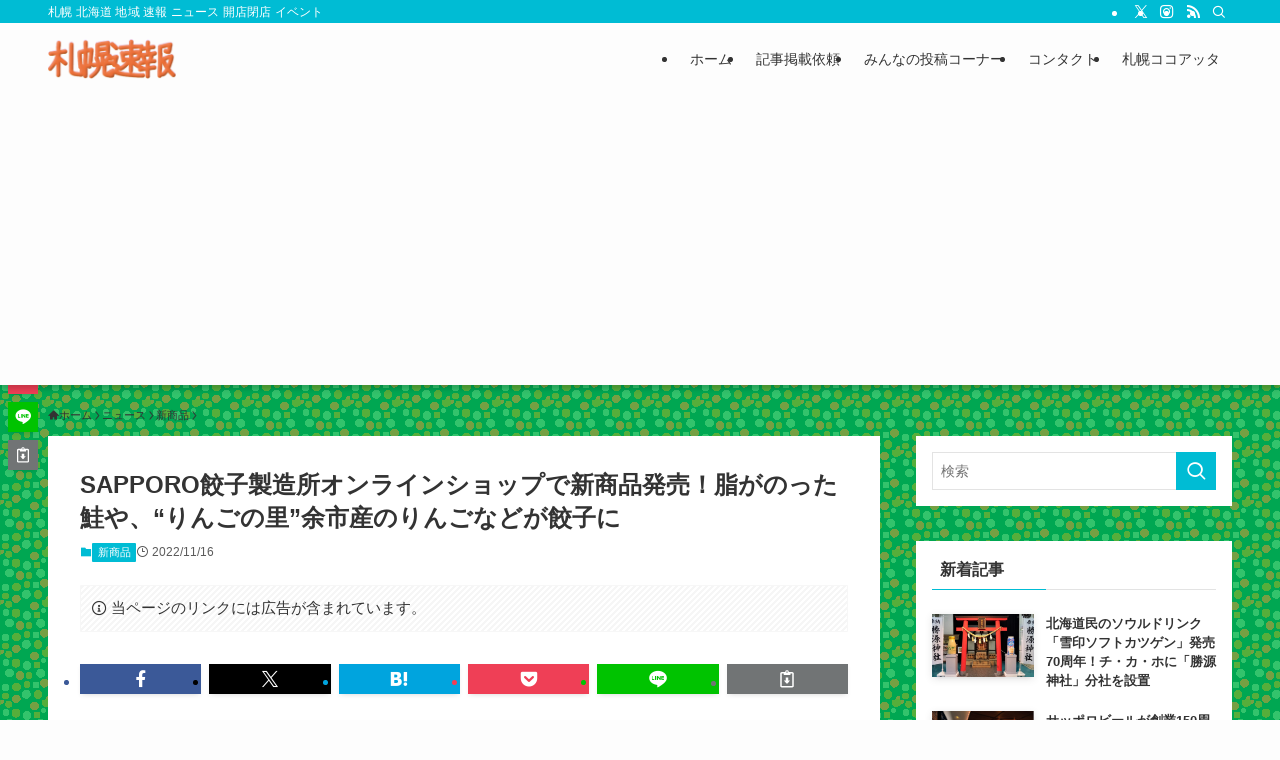

--- FILE ---
content_type: text/html; charset=utf-8
request_url: https://www.google.com/recaptcha/api2/anchor?ar=1&k=6LerBNsqAAAAAE9rfQ58adl8j8yL6F7ljlpXAgZI&co=aHR0cHM6Ly9zYXBwb3JvLXNva3Voby5jb206NDQz&hl=en&v=PoyoqOPhxBO7pBk68S4YbpHZ&size=invisible&anchor-ms=20000&execute-ms=30000&cb=bn3zmuvx4mtx
body_size: 48841
content:
<!DOCTYPE HTML><html dir="ltr" lang="en"><head><meta http-equiv="Content-Type" content="text/html; charset=UTF-8">
<meta http-equiv="X-UA-Compatible" content="IE=edge">
<title>reCAPTCHA</title>
<style type="text/css">
/* cyrillic-ext */
@font-face {
  font-family: 'Roboto';
  font-style: normal;
  font-weight: 400;
  font-stretch: 100%;
  src: url(//fonts.gstatic.com/s/roboto/v48/KFO7CnqEu92Fr1ME7kSn66aGLdTylUAMa3GUBHMdazTgWw.woff2) format('woff2');
  unicode-range: U+0460-052F, U+1C80-1C8A, U+20B4, U+2DE0-2DFF, U+A640-A69F, U+FE2E-FE2F;
}
/* cyrillic */
@font-face {
  font-family: 'Roboto';
  font-style: normal;
  font-weight: 400;
  font-stretch: 100%;
  src: url(//fonts.gstatic.com/s/roboto/v48/KFO7CnqEu92Fr1ME7kSn66aGLdTylUAMa3iUBHMdazTgWw.woff2) format('woff2');
  unicode-range: U+0301, U+0400-045F, U+0490-0491, U+04B0-04B1, U+2116;
}
/* greek-ext */
@font-face {
  font-family: 'Roboto';
  font-style: normal;
  font-weight: 400;
  font-stretch: 100%;
  src: url(//fonts.gstatic.com/s/roboto/v48/KFO7CnqEu92Fr1ME7kSn66aGLdTylUAMa3CUBHMdazTgWw.woff2) format('woff2');
  unicode-range: U+1F00-1FFF;
}
/* greek */
@font-face {
  font-family: 'Roboto';
  font-style: normal;
  font-weight: 400;
  font-stretch: 100%;
  src: url(//fonts.gstatic.com/s/roboto/v48/KFO7CnqEu92Fr1ME7kSn66aGLdTylUAMa3-UBHMdazTgWw.woff2) format('woff2');
  unicode-range: U+0370-0377, U+037A-037F, U+0384-038A, U+038C, U+038E-03A1, U+03A3-03FF;
}
/* math */
@font-face {
  font-family: 'Roboto';
  font-style: normal;
  font-weight: 400;
  font-stretch: 100%;
  src: url(//fonts.gstatic.com/s/roboto/v48/KFO7CnqEu92Fr1ME7kSn66aGLdTylUAMawCUBHMdazTgWw.woff2) format('woff2');
  unicode-range: U+0302-0303, U+0305, U+0307-0308, U+0310, U+0312, U+0315, U+031A, U+0326-0327, U+032C, U+032F-0330, U+0332-0333, U+0338, U+033A, U+0346, U+034D, U+0391-03A1, U+03A3-03A9, U+03B1-03C9, U+03D1, U+03D5-03D6, U+03F0-03F1, U+03F4-03F5, U+2016-2017, U+2034-2038, U+203C, U+2040, U+2043, U+2047, U+2050, U+2057, U+205F, U+2070-2071, U+2074-208E, U+2090-209C, U+20D0-20DC, U+20E1, U+20E5-20EF, U+2100-2112, U+2114-2115, U+2117-2121, U+2123-214F, U+2190, U+2192, U+2194-21AE, U+21B0-21E5, U+21F1-21F2, U+21F4-2211, U+2213-2214, U+2216-22FF, U+2308-230B, U+2310, U+2319, U+231C-2321, U+2336-237A, U+237C, U+2395, U+239B-23B7, U+23D0, U+23DC-23E1, U+2474-2475, U+25AF, U+25B3, U+25B7, U+25BD, U+25C1, U+25CA, U+25CC, U+25FB, U+266D-266F, U+27C0-27FF, U+2900-2AFF, U+2B0E-2B11, U+2B30-2B4C, U+2BFE, U+3030, U+FF5B, U+FF5D, U+1D400-1D7FF, U+1EE00-1EEFF;
}
/* symbols */
@font-face {
  font-family: 'Roboto';
  font-style: normal;
  font-weight: 400;
  font-stretch: 100%;
  src: url(//fonts.gstatic.com/s/roboto/v48/KFO7CnqEu92Fr1ME7kSn66aGLdTylUAMaxKUBHMdazTgWw.woff2) format('woff2');
  unicode-range: U+0001-000C, U+000E-001F, U+007F-009F, U+20DD-20E0, U+20E2-20E4, U+2150-218F, U+2190, U+2192, U+2194-2199, U+21AF, U+21E6-21F0, U+21F3, U+2218-2219, U+2299, U+22C4-22C6, U+2300-243F, U+2440-244A, U+2460-24FF, U+25A0-27BF, U+2800-28FF, U+2921-2922, U+2981, U+29BF, U+29EB, U+2B00-2BFF, U+4DC0-4DFF, U+FFF9-FFFB, U+10140-1018E, U+10190-1019C, U+101A0, U+101D0-101FD, U+102E0-102FB, U+10E60-10E7E, U+1D2C0-1D2D3, U+1D2E0-1D37F, U+1F000-1F0FF, U+1F100-1F1AD, U+1F1E6-1F1FF, U+1F30D-1F30F, U+1F315, U+1F31C, U+1F31E, U+1F320-1F32C, U+1F336, U+1F378, U+1F37D, U+1F382, U+1F393-1F39F, U+1F3A7-1F3A8, U+1F3AC-1F3AF, U+1F3C2, U+1F3C4-1F3C6, U+1F3CA-1F3CE, U+1F3D4-1F3E0, U+1F3ED, U+1F3F1-1F3F3, U+1F3F5-1F3F7, U+1F408, U+1F415, U+1F41F, U+1F426, U+1F43F, U+1F441-1F442, U+1F444, U+1F446-1F449, U+1F44C-1F44E, U+1F453, U+1F46A, U+1F47D, U+1F4A3, U+1F4B0, U+1F4B3, U+1F4B9, U+1F4BB, U+1F4BF, U+1F4C8-1F4CB, U+1F4D6, U+1F4DA, U+1F4DF, U+1F4E3-1F4E6, U+1F4EA-1F4ED, U+1F4F7, U+1F4F9-1F4FB, U+1F4FD-1F4FE, U+1F503, U+1F507-1F50B, U+1F50D, U+1F512-1F513, U+1F53E-1F54A, U+1F54F-1F5FA, U+1F610, U+1F650-1F67F, U+1F687, U+1F68D, U+1F691, U+1F694, U+1F698, U+1F6AD, U+1F6B2, U+1F6B9-1F6BA, U+1F6BC, U+1F6C6-1F6CF, U+1F6D3-1F6D7, U+1F6E0-1F6EA, U+1F6F0-1F6F3, U+1F6F7-1F6FC, U+1F700-1F7FF, U+1F800-1F80B, U+1F810-1F847, U+1F850-1F859, U+1F860-1F887, U+1F890-1F8AD, U+1F8B0-1F8BB, U+1F8C0-1F8C1, U+1F900-1F90B, U+1F93B, U+1F946, U+1F984, U+1F996, U+1F9E9, U+1FA00-1FA6F, U+1FA70-1FA7C, U+1FA80-1FA89, U+1FA8F-1FAC6, U+1FACE-1FADC, U+1FADF-1FAE9, U+1FAF0-1FAF8, U+1FB00-1FBFF;
}
/* vietnamese */
@font-face {
  font-family: 'Roboto';
  font-style: normal;
  font-weight: 400;
  font-stretch: 100%;
  src: url(//fonts.gstatic.com/s/roboto/v48/KFO7CnqEu92Fr1ME7kSn66aGLdTylUAMa3OUBHMdazTgWw.woff2) format('woff2');
  unicode-range: U+0102-0103, U+0110-0111, U+0128-0129, U+0168-0169, U+01A0-01A1, U+01AF-01B0, U+0300-0301, U+0303-0304, U+0308-0309, U+0323, U+0329, U+1EA0-1EF9, U+20AB;
}
/* latin-ext */
@font-face {
  font-family: 'Roboto';
  font-style: normal;
  font-weight: 400;
  font-stretch: 100%;
  src: url(//fonts.gstatic.com/s/roboto/v48/KFO7CnqEu92Fr1ME7kSn66aGLdTylUAMa3KUBHMdazTgWw.woff2) format('woff2');
  unicode-range: U+0100-02BA, U+02BD-02C5, U+02C7-02CC, U+02CE-02D7, U+02DD-02FF, U+0304, U+0308, U+0329, U+1D00-1DBF, U+1E00-1E9F, U+1EF2-1EFF, U+2020, U+20A0-20AB, U+20AD-20C0, U+2113, U+2C60-2C7F, U+A720-A7FF;
}
/* latin */
@font-face {
  font-family: 'Roboto';
  font-style: normal;
  font-weight: 400;
  font-stretch: 100%;
  src: url(//fonts.gstatic.com/s/roboto/v48/KFO7CnqEu92Fr1ME7kSn66aGLdTylUAMa3yUBHMdazQ.woff2) format('woff2');
  unicode-range: U+0000-00FF, U+0131, U+0152-0153, U+02BB-02BC, U+02C6, U+02DA, U+02DC, U+0304, U+0308, U+0329, U+2000-206F, U+20AC, U+2122, U+2191, U+2193, U+2212, U+2215, U+FEFF, U+FFFD;
}
/* cyrillic-ext */
@font-face {
  font-family: 'Roboto';
  font-style: normal;
  font-weight: 500;
  font-stretch: 100%;
  src: url(//fonts.gstatic.com/s/roboto/v48/KFO7CnqEu92Fr1ME7kSn66aGLdTylUAMa3GUBHMdazTgWw.woff2) format('woff2');
  unicode-range: U+0460-052F, U+1C80-1C8A, U+20B4, U+2DE0-2DFF, U+A640-A69F, U+FE2E-FE2F;
}
/* cyrillic */
@font-face {
  font-family: 'Roboto';
  font-style: normal;
  font-weight: 500;
  font-stretch: 100%;
  src: url(//fonts.gstatic.com/s/roboto/v48/KFO7CnqEu92Fr1ME7kSn66aGLdTylUAMa3iUBHMdazTgWw.woff2) format('woff2');
  unicode-range: U+0301, U+0400-045F, U+0490-0491, U+04B0-04B1, U+2116;
}
/* greek-ext */
@font-face {
  font-family: 'Roboto';
  font-style: normal;
  font-weight: 500;
  font-stretch: 100%;
  src: url(//fonts.gstatic.com/s/roboto/v48/KFO7CnqEu92Fr1ME7kSn66aGLdTylUAMa3CUBHMdazTgWw.woff2) format('woff2');
  unicode-range: U+1F00-1FFF;
}
/* greek */
@font-face {
  font-family: 'Roboto';
  font-style: normal;
  font-weight: 500;
  font-stretch: 100%;
  src: url(//fonts.gstatic.com/s/roboto/v48/KFO7CnqEu92Fr1ME7kSn66aGLdTylUAMa3-UBHMdazTgWw.woff2) format('woff2');
  unicode-range: U+0370-0377, U+037A-037F, U+0384-038A, U+038C, U+038E-03A1, U+03A3-03FF;
}
/* math */
@font-face {
  font-family: 'Roboto';
  font-style: normal;
  font-weight: 500;
  font-stretch: 100%;
  src: url(//fonts.gstatic.com/s/roboto/v48/KFO7CnqEu92Fr1ME7kSn66aGLdTylUAMawCUBHMdazTgWw.woff2) format('woff2');
  unicode-range: U+0302-0303, U+0305, U+0307-0308, U+0310, U+0312, U+0315, U+031A, U+0326-0327, U+032C, U+032F-0330, U+0332-0333, U+0338, U+033A, U+0346, U+034D, U+0391-03A1, U+03A3-03A9, U+03B1-03C9, U+03D1, U+03D5-03D6, U+03F0-03F1, U+03F4-03F5, U+2016-2017, U+2034-2038, U+203C, U+2040, U+2043, U+2047, U+2050, U+2057, U+205F, U+2070-2071, U+2074-208E, U+2090-209C, U+20D0-20DC, U+20E1, U+20E5-20EF, U+2100-2112, U+2114-2115, U+2117-2121, U+2123-214F, U+2190, U+2192, U+2194-21AE, U+21B0-21E5, U+21F1-21F2, U+21F4-2211, U+2213-2214, U+2216-22FF, U+2308-230B, U+2310, U+2319, U+231C-2321, U+2336-237A, U+237C, U+2395, U+239B-23B7, U+23D0, U+23DC-23E1, U+2474-2475, U+25AF, U+25B3, U+25B7, U+25BD, U+25C1, U+25CA, U+25CC, U+25FB, U+266D-266F, U+27C0-27FF, U+2900-2AFF, U+2B0E-2B11, U+2B30-2B4C, U+2BFE, U+3030, U+FF5B, U+FF5D, U+1D400-1D7FF, U+1EE00-1EEFF;
}
/* symbols */
@font-face {
  font-family: 'Roboto';
  font-style: normal;
  font-weight: 500;
  font-stretch: 100%;
  src: url(//fonts.gstatic.com/s/roboto/v48/KFO7CnqEu92Fr1ME7kSn66aGLdTylUAMaxKUBHMdazTgWw.woff2) format('woff2');
  unicode-range: U+0001-000C, U+000E-001F, U+007F-009F, U+20DD-20E0, U+20E2-20E4, U+2150-218F, U+2190, U+2192, U+2194-2199, U+21AF, U+21E6-21F0, U+21F3, U+2218-2219, U+2299, U+22C4-22C6, U+2300-243F, U+2440-244A, U+2460-24FF, U+25A0-27BF, U+2800-28FF, U+2921-2922, U+2981, U+29BF, U+29EB, U+2B00-2BFF, U+4DC0-4DFF, U+FFF9-FFFB, U+10140-1018E, U+10190-1019C, U+101A0, U+101D0-101FD, U+102E0-102FB, U+10E60-10E7E, U+1D2C0-1D2D3, U+1D2E0-1D37F, U+1F000-1F0FF, U+1F100-1F1AD, U+1F1E6-1F1FF, U+1F30D-1F30F, U+1F315, U+1F31C, U+1F31E, U+1F320-1F32C, U+1F336, U+1F378, U+1F37D, U+1F382, U+1F393-1F39F, U+1F3A7-1F3A8, U+1F3AC-1F3AF, U+1F3C2, U+1F3C4-1F3C6, U+1F3CA-1F3CE, U+1F3D4-1F3E0, U+1F3ED, U+1F3F1-1F3F3, U+1F3F5-1F3F7, U+1F408, U+1F415, U+1F41F, U+1F426, U+1F43F, U+1F441-1F442, U+1F444, U+1F446-1F449, U+1F44C-1F44E, U+1F453, U+1F46A, U+1F47D, U+1F4A3, U+1F4B0, U+1F4B3, U+1F4B9, U+1F4BB, U+1F4BF, U+1F4C8-1F4CB, U+1F4D6, U+1F4DA, U+1F4DF, U+1F4E3-1F4E6, U+1F4EA-1F4ED, U+1F4F7, U+1F4F9-1F4FB, U+1F4FD-1F4FE, U+1F503, U+1F507-1F50B, U+1F50D, U+1F512-1F513, U+1F53E-1F54A, U+1F54F-1F5FA, U+1F610, U+1F650-1F67F, U+1F687, U+1F68D, U+1F691, U+1F694, U+1F698, U+1F6AD, U+1F6B2, U+1F6B9-1F6BA, U+1F6BC, U+1F6C6-1F6CF, U+1F6D3-1F6D7, U+1F6E0-1F6EA, U+1F6F0-1F6F3, U+1F6F7-1F6FC, U+1F700-1F7FF, U+1F800-1F80B, U+1F810-1F847, U+1F850-1F859, U+1F860-1F887, U+1F890-1F8AD, U+1F8B0-1F8BB, U+1F8C0-1F8C1, U+1F900-1F90B, U+1F93B, U+1F946, U+1F984, U+1F996, U+1F9E9, U+1FA00-1FA6F, U+1FA70-1FA7C, U+1FA80-1FA89, U+1FA8F-1FAC6, U+1FACE-1FADC, U+1FADF-1FAE9, U+1FAF0-1FAF8, U+1FB00-1FBFF;
}
/* vietnamese */
@font-face {
  font-family: 'Roboto';
  font-style: normal;
  font-weight: 500;
  font-stretch: 100%;
  src: url(//fonts.gstatic.com/s/roboto/v48/KFO7CnqEu92Fr1ME7kSn66aGLdTylUAMa3OUBHMdazTgWw.woff2) format('woff2');
  unicode-range: U+0102-0103, U+0110-0111, U+0128-0129, U+0168-0169, U+01A0-01A1, U+01AF-01B0, U+0300-0301, U+0303-0304, U+0308-0309, U+0323, U+0329, U+1EA0-1EF9, U+20AB;
}
/* latin-ext */
@font-face {
  font-family: 'Roboto';
  font-style: normal;
  font-weight: 500;
  font-stretch: 100%;
  src: url(//fonts.gstatic.com/s/roboto/v48/KFO7CnqEu92Fr1ME7kSn66aGLdTylUAMa3KUBHMdazTgWw.woff2) format('woff2');
  unicode-range: U+0100-02BA, U+02BD-02C5, U+02C7-02CC, U+02CE-02D7, U+02DD-02FF, U+0304, U+0308, U+0329, U+1D00-1DBF, U+1E00-1E9F, U+1EF2-1EFF, U+2020, U+20A0-20AB, U+20AD-20C0, U+2113, U+2C60-2C7F, U+A720-A7FF;
}
/* latin */
@font-face {
  font-family: 'Roboto';
  font-style: normal;
  font-weight: 500;
  font-stretch: 100%;
  src: url(//fonts.gstatic.com/s/roboto/v48/KFO7CnqEu92Fr1ME7kSn66aGLdTylUAMa3yUBHMdazQ.woff2) format('woff2');
  unicode-range: U+0000-00FF, U+0131, U+0152-0153, U+02BB-02BC, U+02C6, U+02DA, U+02DC, U+0304, U+0308, U+0329, U+2000-206F, U+20AC, U+2122, U+2191, U+2193, U+2212, U+2215, U+FEFF, U+FFFD;
}
/* cyrillic-ext */
@font-face {
  font-family: 'Roboto';
  font-style: normal;
  font-weight: 900;
  font-stretch: 100%;
  src: url(//fonts.gstatic.com/s/roboto/v48/KFO7CnqEu92Fr1ME7kSn66aGLdTylUAMa3GUBHMdazTgWw.woff2) format('woff2');
  unicode-range: U+0460-052F, U+1C80-1C8A, U+20B4, U+2DE0-2DFF, U+A640-A69F, U+FE2E-FE2F;
}
/* cyrillic */
@font-face {
  font-family: 'Roboto';
  font-style: normal;
  font-weight: 900;
  font-stretch: 100%;
  src: url(//fonts.gstatic.com/s/roboto/v48/KFO7CnqEu92Fr1ME7kSn66aGLdTylUAMa3iUBHMdazTgWw.woff2) format('woff2');
  unicode-range: U+0301, U+0400-045F, U+0490-0491, U+04B0-04B1, U+2116;
}
/* greek-ext */
@font-face {
  font-family: 'Roboto';
  font-style: normal;
  font-weight: 900;
  font-stretch: 100%;
  src: url(//fonts.gstatic.com/s/roboto/v48/KFO7CnqEu92Fr1ME7kSn66aGLdTylUAMa3CUBHMdazTgWw.woff2) format('woff2');
  unicode-range: U+1F00-1FFF;
}
/* greek */
@font-face {
  font-family: 'Roboto';
  font-style: normal;
  font-weight: 900;
  font-stretch: 100%;
  src: url(//fonts.gstatic.com/s/roboto/v48/KFO7CnqEu92Fr1ME7kSn66aGLdTylUAMa3-UBHMdazTgWw.woff2) format('woff2');
  unicode-range: U+0370-0377, U+037A-037F, U+0384-038A, U+038C, U+038E-03A1, U+03A3-03FF;
}
/* math */
@font-face {
  font-family: 'Roboto';
  font-style: normal;
  font-weight: 900;
  font-stretch: 100%;
  src: url(//fonts.gstatic.com/s/roboto/v48/KFO7CnqEu92Fr1ME7kSn66aGLdTylUAMawCUBHMdazTgWw.woff2) format('woff2');
  unicode-range: U+0302-0303, U+0305, U+0307-0308, U+0310, U+0312, U+0315, U+031A, U+0326-0327, U+032C, U+032F-0330, U+0332-0333, U+0338, U+033A, U+0346, U+034D, U+0391-03A1, U+03A3-03A9, U+03B1-03C9, U+03D1, U+03D5-03D6, U+03F0-03F1, U+03F4-03F5, U+2016-2017, U+2034-2038, U+203C, U+2040, U+2043, U+2047, U+2050, U+2057, U+205F, U+2070-2071, U+2074-208E, U+2090-209C, U+20D0-20DC, U+20E1, U+20E5-20EF, U+2100-2112, U+2114-2115, U+2117-2121, U+2123-214F, U+2190, U+2192, U+2194-21AE, U+21B0-21E5, U+21F1-21F2, U+21F4-2211, U+2213-2214, U+2216-22FF, U+2308-230B, U+2310, U+2319, U+231C-2321, U+2336-237A, U+237C, U+2395, U+239B-23B7, U+23D0, U+23DC-23E1, U+2474-2475, U+25AF, U+25B3, U+25B7, U+25BD, U+25C1, U+25CA, U+25CC, U+25FB, U+266D-266F, U+27C0-27FF, U+2900-2AFF, U+2B0E-2B11, U+2B30-2B4C, U+2BFE, U+3030, U+FF5B, U+FF5D, U+1D400-1D7FF, U+1EE00-1EEFF;
}
/* symbols */
@font-face {
  font-family: 'Roboto';
  font-style: normal;
  font-weight: 900;
  font-stretch: 100%;
  src: url(//fonts.gstatic.com/s/roboto/v48/KFO7CnqEu92Fr1ME7kSn66aGLdTylUAMaxKUBHMdazTgWw.woff2) format('woff2');
  unicode-range: U+0001-000C, U+000E-001F, U+007F-009F, U+20DD-20E0, U+20E2-20E4, U+2150-218F, U+2190, U+2192, U+2194-2199, U+21AF, U+21E6-21F0, U+21F3, U+2218-2219, U+2299, U+22C4-22C6, U+2300-243F, U+2440-244A, U+2460-24FF, U+25A0-27BF, U+2800-28FF, U+2921-2922, U+2981, U+29BF, U+29EB, U+2B00-2BFF, U+4DC0-4DFF, U+FFF9-FFFB, U+10140-1018E, U+10190-1019C, U+101A0, U+101D0-101FD, U+102E0-102FB, U+10E60-10E7E, U+1D2C0-1D2D3, U+1D2E0-1D37F, U+1F000-1F0FF, U+1F100-1F1AD, U+1F1E6-1F1FF, U+1F30D-1F30F, U+1F315, U+1F31C, U+1F31E, U+1F320-1F32C, U+1F336, U+1F378, U+1F37D, U+1F382, U+1F393-1F39F, U+1F3A7-1F3A8, U+1F3AC-1F3AF, U+1F3C2, U+1F3C4-1F3C6, U+1F3CA-1F3CE, U+1F3D4-1F3E0, U+1F3ED, U+1F3F1-1F3F3, U+1F3F5-1F3F7, U+1F408, U+1F415, U+1F41F, U+1F426, U+1F43F, U+1F441-1F442, U+1F444, U+1F446-1F449, U+1F44C-1F44E, U+1F453, U+1F46A, U+1F47D, U+1F4A3, U+1F4B0, U+1F4B3, U+1F4B9, U+1F4BB, U+1F4BF, U+1F4C8-1F4CB, U+1F4D6, U+1F4DA, U+1F4DF, U+1F4E3-1F4E6, U+1F4EA-1F4ED, U+1F4F7, U+1F4F9-1F4FB, U+1F4FD-1F4FE, U+1F503, U+1F507-1F50B, U+1F50D, U+1F512-1F513, U+1F53E-1F54A, U+1F54F-1F5FA, U+1F610, U+1F650-1F67F, U+1F687, U+1F68D, U+1F691, U+1F694, U+1F698, U+1F6AD, U+1F6B2, U+1F6B9-1F6BA, U+1F6BC, U+1F6C6-1F6CF, U+1F6D3-1F6D7, U+1F6E0-1F6EA, U+1F6F0-1F6F3, U+1F6F7-1F6FC, U+1F700-1F7FF, U+1F800-1F80B, U+1F810-1F847, U+1F850-1F859, U+1F860-1F887, U+1F890-1F8AD, U+1F8B0-1F8BB, U+1F8C0-1F8C1, U+1F900-1F90B, U+1F93B, U+1F946, U+1F984, U+1F996, U+1F9E9, U+1FA00-1FA6F, U+1FA70-1FA7C, U+1FA80-1FA89, U+1FA8F-1FAC6, U+1FACE-1FADC, U+1FADF-1FAE9, U+1FAF0-1FAF8, U+1FB00-1FBFF;
}
/* vietnamese */
@font-face {
  font-family: 'Roboto';
  font-style: normal;
  font-weight: 900;
  font-stretch: 100%;
  src: url(//fonts.gstatic.com/s/roboto/v48/KFO7CnqEu92Fr1ME7kSn66aGLdTylUAMa3OUBHMdazTgWw.woff2) format('woff2');
  unicode-range: U+0102-0103, U+0110-0111, U+0128-0129, U+0168-0169, U+01A0-01A1, U+01AF-01B0, U+0300-0301, U+0303-0304, U+0308-0309, U+0323, U+0329, U+1EA0-1EF9, U+20AB;
}
/* latin-ext */
@font-face {
  font-family: 'Roboto';
  font-style: normal;
  font-weight: 900;
  font-stretch: 100%;
  src: url(//fonts.gstatic.com/s/roboto/v48/KFO7CnqEu92Fr1ME7kSn66aGLdTylUAMa3KUBHMdazTgWw.woff2) format('woff2');
  unicode-range: U+0100-02BA, U+02BD-02C5, U+02C7-02CC, U+02CE-02D7, U+02DD-02FF, U+0304, U+0308, U+0329, U+1D00-1DBF, U+1E00-1E9F, U+1EF2-1EFF, U+2020, U+20A0-20AB, U+20AD-20C0, U+2113, U+2C60-2C7F, U+A720-A7FF;
}
/* latin */
@font-face {
  font-family: 'Roboto';
  font-style: normal;
  font-weight: 900;
  font-stretch: 100%;
  src: url(//fonts.gstatic.com/s/roboto/v48/KFO7CnqEu92Fr1ME7kSn66aGLdTylUAMa3yUBHMdazQ.woff2) format('woff2');
  unicode-range: U+0000-00FF, U+0131, U+0152-0153, U+02BB-02BC, U+02C6, U+02DA, U+02DC, U+0304, U+0308, U+0329, U+2000-206F, U+20AC, U+2122, U+2191, U+2193, U+2212, U+2215, U+FEFF, U+FFFD;
}

</style>
<link rel="stylesheet" type="text/css" href="https://www.gstatic.com/recaptcha/releases/PoyoqOPhxBO7pBk68S4YbpHZ/styles__ltr.css">
<script nonce="89qe8mQ3b9uhkbw3W0gxrQ" type="text/javascript">window['__recaptcha_api'] = 'https://www.google.com/recaptcha/api2/';</script>
<script type="text/javascript" src="https://www.gstatic.com/recaptcha/releases/PoyoqOPhxBO7pBk68S4YbpHZ/recaptcha__en.js" nonce="89qe8mQ3b9uhkbw3W0gxrQ">
      
    </script></head>
<body><div id="rc-anchor-alert" class="rc-anchor-alert"></div>
<input type="hidden" id="recaptcha-token" value="[base64]">
<script type="text/javascript" nonce="89qe8mQ3b9uhkbw3W0gxrQ">
      recaptcha.anchor.Main.init("[\x22ainput\x22,[\x22bgdata\x22,\x22\x22,\[base64]/[base64]/[base64]/ZyhXLGgpOnEoW04sMjEsbF0sVywwKSxoKSxmYWxzZSxmYWxzZSl9Y2F0Y2goayl7RygzNTgsVyk/[base64]/[base64]/[base64]/[base64]/[base64]/[base64]/[base64]/bmV3IEJbT10oRFswXSk6dz09Mj9uZXcgQltPXShEWzBdLERbMV0pOnc9PTM/bmV3IEJbT10oRFswXSxEWzFdLERbMl0pOnc9PTQ/[base64]/[base64]/[base64]/[base64]/[base64]\\u003d\x22,\[base64]\x22,\x22wrzCk8KwwpjDuRtKw68bw6fCg8K2wqsQcMO/w7jCqivCnXjDnsKsw6VmXMKXwqgqw6bDksKUwpjCjhTCsjMtNcOQwr97SMKIH8KFVjtjbGxzw7TDu8K0QXYMS8OvwpUlw4oww748Jj53bi0AKsKOdMOHwrjDksKdwp/CjE/DpcOXKMKNH8KxE8K9w5LDicKtw6zCoT7Crwo7NXRESl/[base64]/H28/wpkaw51nWTRWeXXDknTDi8OzTCdlwpkVXAfCmnAmVMKHCcO2w7rCnCzCoMK8wpXCkcOjcsObfiXCkgxhw63DjHLDg8OEw48ywrHDpcKzMy7DrxoMwqbDsS5cfg3DosOewoccw43DqhpeLMK7w452wrvDrsKyw7vDu3IYw5fCo8K0wqJrwrRRKMO6w7/CpcKOIsOdLcKywr7CrcKcw6NHw5TCsMKHw498W8KMecOxI8Otw6rCj0/Cn8OPJBvDqE/Culg7wpzCnMKUJ8OnwoU2wqwqMmgSwo4VOMKmw5AdC1M3wpEQwrnDk0jCqsKBCmw/w5nCtzpMHcOwwq/DuMOKwqTCtFvDvsKBTBBFwqnDnV9tIsO6wrhqwpXCs8OJw5l8w4dcwrfCsUR8fCvCmcOnEBZEw4fCpMKuLzlEwq7CvFjCtB4OFSrCr3wCAwrCrUjCvCdeJUfCjsOsw4zCjwrCqEgkG8O2w7sqFcOUwoE8w4PCkMOkDBFTwpvCh1/[base64]/ckIsw4TDoEZfSMOXVVHDhh3DqncjF8O9ISLDr8OywobCknwRwpPDjwZII8OBF109UFHCmsKywrZyfSzDnMOFwqLChcKrw4AbwpXDq8Onw7DDjXPDoMKhw67DiQvCkMKrw6HDjcOeAknDi8KyCcOKwq0iWMK+D8O/[base64]/Ch8Kowpd2wpxsFl/DpsK8woohAUE6XcKNwpnDscK4AcOlEsKDwq4ID8Ovw4nDq8KQIDFfw7PChD1mYhVQw4vCusOYN8K8ay/Cq31ewq50ZVPCu8O0w7pIe2ETE8OrwoQ4UMKnB8KqwqZMw7t1ayPCsE57wr/[base64]/CuQcrw7lMWShOwqnCj1JCw73CkcKtw5YtdMKiwqfDp8KaGsOLwobDscOUwrDDhxbCpX9WbBLDscOgLUlyw7rDgcOOwrRbw4jDk8OWwozCp2BLFksDwr42wrLCmgFiw6Y/w5QUw5TDsMOzesKsa8O7wozCmMKzwqzChVRIw5jCgMO3WSo/G8KuDgHDkTbCozfCgMKhcMK/w7XDksOUa3nCnMKhw48bKcK9w53DsnHCkMKSGV3DuUvCviPDmmHDtcOAw55tw4TCiRzConQ3wp4qw557C8KJVMORw5hKwopIwqjCqWvDu0cFw4XDkgPCrH7DuRkkwq7DncKWw7J9VSvDgjzCicOow6UVw4zDkcKdwqrCmW7CnMOmwpPDhMOUw580JQ/CrVzDhg4qAWrDmm4cw5Miw7vCjFTCh2TCmMKUwrbCjQkGwr7CpcK4wr0vZMOYwpd2HWXDsmF9ZMK9w74vw7/[base64]/DqsOTOMOYwoQgw4xLaQ8nw6HCtcKhXcKww5VxwqPCkcKQdcOLfSQDwowsV8KIwrfDm03Ch8OKVMOid1fDkn9/CsOLw4cOw6fDvMO5FUlODXJBw75aw6w0N8KRw6Icwq3DoBBBwovCtnRlw5/CmDcCUsOSw5rDm8KLw4PDniZdKWHCq8OtdDx2VsKZK3nDiVvCscOzR3HCrTQveVnDt2bCscOrwrrDgMOtDjLDjyUWwo/DmSoYwrDCtsKiwq1/[base64]/eMOpOsOUYxLDjMOjKwUXJMK4w6AUw4HDs0TCmxhPw4HCr8KtwrtnCMKicibDlsORN8KBXS7CtQfDsMKJDAhVKADDmMOhfUfCu8OawoTChVTCuyLDjcKfw6owKT08UsOEaXBHw5gkw7RmVMKRw59RVHbCgcOFw5LDtsKsI8ObwokRQR/CkFzCjcKSF8OQw7DDgsO9wp/[base64]/[base64]/[base64]/[base64]/[base64]/UxkJw5oWPsOYIUHDl8OHchrCnmPDoxohQcOSw5QWwoFZwpFYwop7wo1twoECalV7wqVRw68SdULCr8KsNcKkT8KhLsKNRMO/Yn3DuygMw69PZyrCpsOjL00rS8KvfxDCo8Oad8OuwrbDu8KpYC/DjMKtLgzCg8Ktw4jCisOswpAYQMKywo08ECvChiDCr2jCqMOhHsKyLcOhX1ZFwovDkBU3wq/CqjRfdsOiw5MuLnsvwprDvMOYHsKcBTomXHfDgsKZw4ZBw7/Cn3HDknrDhRzCpmQtwpHDkMOIwqoJD8OOwrzCn8KSw4RvRsKawrPDvMKKYMKcTcObw5F/IzRAwpPDq0bDqcOvWcO/w6UMwqhxJ8O4csOGwqM9w5sPaA7DoDhzw4XCiF4Ew7oaJBzChsKQw7/[base64]/[base64]/w5Mrw5fCn8KydsKCwr3CrcO+X04zEBzDg38UD8KqwqNSf2sfIl7Doh3CrcKKw7gNbsKsw5oIOcO/w4jCksOYXcKqwrc3wrVSwpbDtG3Ckg7CisO/PsKCdcKNwqbDnH8aTWQhwq3CrMOoUsOfwo4eK8OyRTHCsMKGw6vCsCLCkMKuw5TCgcONHcOWaGYPYMKTHSgPwo9UwofDvAtYwqNIw6MbcQnDrsKiw5hHFcKDwrjCoy9CfsO3w7TCnETChTUcw44NwokWC8KIVj0SwoDDscKVHVd4w5Axw4DDhB5Ew4/CngYbeg/CuR4ge8Krw7TDmkRdJMOzXWkuNMOJMQ8Mw7PCgcKVAj7DicO2w5DDhSguwoPDocOhw4oqw7fCvcO7AsOLVA0owpXCuQ/CnkAMwoPCuj1NwpLDtcOLaXgYZ8OCBxRHVHXDpMKkZ8OawrLDh8OYc1MnwqJOAMKXXcKKCcOWAcOjFsONwoDDl8OfD3HCixQgw6LCuMKgbMKcw7Z8w5/CvMOqJSA0R8OOw5/CrcOgSxATfcO5wolyw6DDvXLCpsOZwp1Bc8KjfMO8AcKLwqnCu8K/fnlJw5ciw5Ifwp3CuFXCgcKdMcOjw6LDtj8LwrRTwrJjwpV/woXDpVjDkXfCv2xiw6HCo8OIwo/[base64]/[base64]/CsMO6OsKLwqzCvcObV8OCwpFGC8KzwpjCocOtZMO6KcOvHGnDh2cJwpRWw4rCrcKKN8KGw7bCs3RMwrnCoMKVwplDaBnCr8O4VcKOwojCiHbDqBkRw58Gw7sYw4xpP0bCkXtWw4XDs8KPT8OHOl/ClcKvwrkZw6PDvW5nwrV2GiLCp2rCkh5Cwp0Rwp5Vw6p/VljCucK/w7c8YB9idEU+UV9vNcOzfR0Hw6RRw7DCgsO4wpt7Lkhdw6c6ByB2wrbCu8OoJGrCo3xSL8KRTFtdecO+w7TDicOUwqYBDMKndFseA8KFfcOHwo0/[base64]/woDCp8OJw6bCqMOsw6kJw4TCl8KiT8OwR8OyGxfDm33CiMKrTAHCp8ONwoHDh8OqE2szO2Acw59Iwrxtw6JmwpJbJmbCpkjDih3CsG10VcO/[base64]/DjMOgw5vDh8KgwpFHaF/DqygTRsO2RMObwohRwpLCosKGLsO1w7bDumPDnzzCinPCkRTDgMKPMnnDpwktFWvCusOfwqDDpcKzwqLCkMOHwqbDrxdfbhtOworDqC5uSUcPOkZoR8OYwrXCgzoKwrfCngVLwp4JUsKsQ8OFw7TDpsKkQwfDrsOgP1A6w4rCisOrWH4dwppxLsOvwp/Dt8OBwoEZw68/w7nCocKfPcOqBTtBO8Obwr4LwqjClsKETsOVwpvDkUXDtMKfXcKnQ8KYw71pw7zDrQUnw7zDiMOxworDilPCqcK6NMOrAzJ5OSNIJQFOw5p9fsKMOcOKw7jCiMOEw7HDhy/DrcKWLkDCokDClsOGwoR2O2YCwr1Ww7Vuw7LCucOfw6HDj8K3dcKVC2saw6FRwplVwpg2w7bDj8OBazfCt8KLQl7CjyrDnh/DnsOGwpnCk8OBUcK1WsOZw4AEbMOhCcKlw6AbVVPDtG/Dv8O4w5TDuEc7G8KJwpsTVSZOWBcFwqzCkHTCjz8mb2zCtEXCicO0wpbDqMOIw6DDrFVJwp3Cl0bDq8OiwoPDhVV/wqhNLMOowpXCrHkpw4LCt8KEwoVgw4TDjXfDtQzDk27CmMOxwobDpT/DkcK8cMOWWgfDosOkX8KVJ2dKQsKmZsOHw77CksKoMcKkwqLDj8K5ecO1w6J3w67DtMKSw7FMTHrCksOaw6heYMOsV3fDkcOXKQTCsiMYdsOcNE/DmzA6LMOUGcK/bcKHG0MiRw42w6PDiUAswoYICMOFw73Cu8OXw5l4w7xpwqvCscOgNMOjw4c2WgbDl8KsOMOiwqwDw5Ynw4bDsMK1w5kVwojDr8Kkw6NhwpfDpMKywp7CgcKmw7VbDG/[base64]/w43Cn8O0RSsHLkHClXwfwqTCtMKuEzlQwopNc8OZw6jCpwbDgxEawoQqEsOKRcKqfy3CviPDiMOLw4/[base64]/CmsKyI2jDvcKlCcOZU8KMaDLCrV14woLDh3zCtnLDhxAUwo/DtsKcwrfDpk5JQMOcw5d/LQUiwp5Zw70iW8ONw6A3wqEjAlJlwrtpZcKQw5jDs8OBw4oBNMKEwq7DlcKDwrI/DCrDscKcSsKVT2vDgSEAwrbDuyPCnRNcwpLDlsKoI8KnPwnCisKFwrAaDMOrw6HDgCA4wrERPMOVbsOpw5XDs8OjHMKFwrhlDMO2GsOGHEBvwoTDgS7DrSbDlgTChTnCmH9/YkgaRglbwqvDv8KUwpVbUMKyQsKbw7bDgV7ClMKlwo8XOMKRf219w6tnw6gtKsO+CiA6w4l3OsOuQcOxQlrDn0ZyC8KyD1vDpwRCDMOeUcOBwpZhL8OldsOUbsOiw6AbTiAqZCfChHXCjGTCuXI2FAbDocOxwr/DvcOlYx3Coi7DjsO7w7LDmXfDlcOJw68iSx3Ch0dzE1LCscOWKmRow5/[base64]/Cj8K+ZxEIbjnDncOswqlAVDAqw7ETwqXDmMKrfcOxwrg+w5vDuUjDkMKfwp3DpcOmAMOEW8OYw7TDhMK6e8KGacKqwrHDvz3DpznCpmhSNQvCu8OYwqvDthnCvsKTwq5Dw6vCi2o9w4PDnCsgfsKnW17DshTDkX7CiR3Cu8K5wqoCX8O6OsOtMcKQYMOdwr/Cs8OIw5RYw4smw4Y9eD7DjWjDvMOUP8O6w4VXw4nDo0DCkMO2LGhqPMOoKsOoPFrCrcODLh8CNMOiw4RQFRbDs1ZWwoE7dcKrCncGw4PDm2/[base64]/ChcK3CsOnwpvDo3HDjxfCgcOiwrcqVh1iw6sXNMKhAMOdw57Di2U0YMKpwppKa8K7wpbDoBXDo0XChEMfcMOww5Zowr5Ywrl5IXLCnMOVfGgELsKZU0ApwpYNGinCjMKiwq0GZsODwoExw5/DucKtw6Adw67CqyTCg8Klw6Bww7LDs8OPwrBswqB8WMKcNMOEHBBEw6DDjMKnw5/DhWjDsCY1wpzDqm8WDsO6OR0sw40mw4JMMQrCuTR8w48BwrXCgsKzw4XDhV1AFcKKw53CmsKfL8OMO8Oaw5A2wp3Dv8Ovd8OrPsO0McKLLSbCnzgQw5vDtsKHw5DDvRDDmcOTw5ppMlLDp05/w7laYVnCnRXDmsO4XkZpVsKIBMKfwpDDqltCw7LCmQXDtyzDh8Oywq8HXXzCu8KbQhBLwqoZwr4Sw4/CmsKJdgZlwrTCgsOsw7JYZW/[base64]/DrnHDn8KlQg7DtR9tw4QTG8Kiwr/DtcOfCsKcwo/CmcK+HVXCoXrCuD/[base64]/fsKBw5Z7f13ClMKOacK0FMOwBMKNXXJrbBzDmUjDjMOuRcKJW8Ocw5DCuy/Cs8KIeRUYKGrCrMKhcS4AJ2YwYMKQwoPDvS7CsGvDvTtvw5R5wpXDqDvCpg9QYcO3w77Dk1XDnsKfbm/[base64]/JVFNQlrDp1Y5wpPDjyImL8OoRMKOw4rDgcOZwpPDmsKZwpEbUMODwpvDpMK9csK/w4QGVMKbw4DCj8OKTsKzMA3Dkz/DosOtw5RuK1oyW8KQw5/Ct8K3w69Pw51xw4p3w6tVwokFwp52B8KlFmk+wrfCo8OdwovCucKAbR82wrPCq8ORw75iDA/[base64]/CtxZ+IRnCk8KQATpDwqfChWvDn8OXXsKREVRFesOna8Knw4/ColfCgMKQMMOTwrnCpsKDw7FBPVTCiMKTw7FNw6XDrcODNsOedsOJwrbDmcOcw44GeMO2PMK5T8OIw78Ew5dvGUBZYUrDlMKJDBzDhcOyw7A+w6nDpsOdFEfConQuwpvCsA4UCmI5csK7VsKTb1diw5rCtWF3w5jDnTcDDcOOMAPDtcK5wrsEwooIwo4Jw6HCsMK/wo/DnR/[base64]/Cog/Cq0nDrBdBDcK6IcKAwpzDjnnCmDhbWQ3DpicWwrBgw4xnw4/[base64]/Dm8K0ZsOcLcOlUx7ChsKaw6jDtsO4w79BwogYBiLCoQrDjh1lwqnDuEk7EUbDmHFaDDoew4nDt8Kxw4N7w77ChsO2LsKBFMOjJsKEMBMLwqbDjmbCghXDhVnDslzCisKVGMOgZEcjL0dsNsO6w4Mcw5V0ZsO6wo/CrXN+IgEQwqDCjhUwJyrCrTVmwqLCvTFZFcKCX8OuwqzDqmQQwrY1w4/ChcKJwrPCojsywp9+w4dawrXDjzFnw40wJyMgwrY0GcOKw6bDtkQiw6UnFsOewo/ChMKywobCuGEjUXkTEAjCgcK8XWPDtAR8UsO/JcO0wrozw5nDt8KpBFk+fsK9eMOGZ8Oow5IKwpfDmsO5esKVFcOmw7FGXTxMw7UAwqRMVT8QEn/CkcK4LWzDpcKkwo/[base64]/[base64]/XHlEwobCsnDCpsO0O3LCv8KDwr8yw4rCnwDDhjsww4wVHMKkwroiwqMVLmHCssKKw7M2wqHCqCfCmEdpGV7CtsOlKQUkwroqwql/QjrDmyPDu8KXw64kw4bDpUYhw4U5wp4HFmPCgcKiwrA/wp9HwoIEwoxHw45Mw6gpaCEqworCpAPDtsOcwpvDoEd8K8Kow4nDg8KxO1AwPTbCicOZSnDDusO5RsO3wq/[base64]/[base64]/DtsKHbSEPN8OcOMOFTGbDu8KLFXNew5c4GMKNb8KvH2VaMsO7w63DsV5twpcewr3CgFvCng3CsxIjSVPCp8OiwpHCqMKlaGrCuMOZQQ1zP1gmw7PCocO0YcKJEz/Cr8OmPSFcQH8swroPdcKVwrbCp8Oxwr1gd8O4NkMswrfCpH96a8K1wqnCpWYmTylxw7bDiMKBecOAw5zCgiBxM8KZQm3DjVfCg2MHw7UILcO4DcOqw6TDozHDgAZETsOdwpI6d8Odw5/[base64]/Dv8Kaw7IDEcKvw7zCtMOHC8K0w5rCh8KUwpXCq2M2OMKcwqJ/w7dDYcKIwofCnsK4IiLCgMKVbyLCmMK0AT7CmsOiwqjCr3bDmSLCrsOIwqZ5w63CgMKwB3TDjnDCn0zDh8ORwo3DsA7DskEjw4wYHsOUccO8w7jDuxnDujzDniPCkD9bHUENwqZCwpzCgAcyH8OyL8OcwpRofTAswok6dmTDr37DoMOLw4bDi8Kdw64kw55xwpB/LcOYwqQLw7DDsMKlw7Zdw7LCncK7acO6b8OPK8OGFjkPwpwYwqZ5HMO5wqsqWA/[base64]/DncOTacOva8O6w5fCu8K9IGcDwp7CscKHJMKZYcO6wr3CgsOCw6VvTW4PcMOtUwZwOFw2w6vCqcKQTmBBc1cQC8KiwpQKw4lhw4sxwr4Ew77CtEMvKsOKw6YIY8O+wonDgBc1w4HClFPCscKJWUvCvMO2Qxcew6prw5R/w48bdMKzfcO/BF/Cr8K7IMKRX3A+WMOtwosow4JCEcOUZmBpwrrCkHYOHMKzNWXDpULDu8Kzw47Ck2VjW8KaGMK6fyLDr8O3GXzClcOEV03Cr8KdWEjDlMKkAznCqxXDvy/CvjPDsVPDrxcDwpHCnsOERcKdw5Q9wpBjwrrCrsKlFH5LBTRAwpDCjsKrwosgwozCmD/[base64]/[base64]/OsO0PRZYTcOnEcKZTFM4PDHDosOGw7FIe8Oqb3wXFHJVw6LDs8OuVlbDhirDtHHDviXCvcK2wqQ6McOcwq7ClDrDg8OkTgTDpA8USSxOS8KqNsKZWT7DvHdZw6wbKiTDvcK5w67Cg8O9AwYmw5fCtW9pTDXCgMKwwrHCo8Oiw7HDrsKzw5PDp8OqwpUNZU/Ct8K3OyYkF8OAwpMLw7PDncKKw7rCvmDCl8KpwqrCv8Ocw48qS8OeIW3CjMO0YMOoEsKFw5DDlQUWwpYQwrJzdsKdCAvDhMOMw4nClkbDiMOywrrCn8O2ajAlw4nCvMKbwq3DvmFHwrpkc8KSw4ArCcO9wrNcwphzWHhkXV/DrT1dRH9tw6N8wpPDpsKrwofDulJPw5FtwrEJGnMOwpPClsOZQ8OTUcKcXMKCUGAywqR2wo3DnnTDtQHCg2UiCcKdwqBRK8OtwrVSwoLDnU3Djk8swqLDu8K2w77CosORAcOPwrPDkMKZwpVoJcKQTi0ww6/CjsOLwq3CvEkTQhcbHsKrBVHCkcKRbA3DlcKuw6/DusOmwpvCvsO6ScOsw5bDncOnScKXA8KNwpEgLUvChW9rN8KWw5rCk8Ote8OcVMKnwr8UIR7CkDzDvm5bZBMsfwpjYkUPwo1Ew6Y0wqPDl8KyJ8ODwovDjFp8QGgLGcKHQCHDjMKvw6bDlMOjbmHCoMO1M1/ClcKIXW/DlydCwrzCh0suwqrDlTxvHjfDtMKnbHQYNB9kwr/Duxx3BDBjwphMM8OFwooKScOywpYcw4R7aMOEwo/[base64]/Di07CqMKeAgY/w7XDjinCssKoRsOXbMKxNgvCrnRvbMK2bsOyW03DuMOLwpI0CCXCrWEGZcKIw7bDssKZEcOuKsOsK8KDw7DCoFfCoy/DvsKsRcK0woxkwr3DmB5/UEXDrRLDunJaUEhNw5zCn1fCg8OkMj/ChcKlY8OGUcKjan7CgMKlwrjDh8O2DTvCjHnDsWhLw77Ck8KRw7rCvMKfwqA2YQnCp8KawpRNN8KIw4/CkRbDhsOEwrDDjkVSVcKLw5MHDcO7wr3CrEMqSxXDthUcw6nDqMOKwo8Jf2/CkgdHw5HChV8/f07DmG9ETcOMwoM4LcKHaXdrw6/CjcO1w7vDg8O8wqTDu3bDkcOnwo7CvnTCiMOhw6vCiMKbw694GGTDjsORw5TClsOffR9nIjXDjMKew48wTsK3IsOcw6cWScKBw4E6wp7CnMO4w4zDosOCwpnCm2XDvCPCsH3Du8O4VMKRaMOHXMOIwrrDocOkL33Ck2Nnwoskwpcdw6vCnsKZw7hawr7CqigucXQ/[base64]/[base64]/wpxrwrMJGMOCwopqbMKNw5nDgxDCgkoTJsKcwqXCgzxKw4fCgn14w6tpw4kqw7QFEFLDtznCsFvDvcOjOsOyVcKew6PCjMKjwp1rwofDssK0GMKKw6NTw7cPRD1RCiIWwqfDmcKqBA/[base64]/DocKRFsKKw7nDoMOzwpUew5Mlw7Iqw50/woDDhU9Qw77Dh8OcTztSw4dswoVNw6UMw6AMKMKlwr7CmwRQA8K2LsOzw63Dr8KSHy/ChUjCncO6I8KpQHTCgsK9wrjDlMOWbHjDlX1Jwrwxw5LDhQcWw41vdj/DmcOcMcOUwrjDlDFyw7h4BwvCiDTCoQMuFMOFABnDuTjDjHjDt8KgQsKlf3XDpsOEHzwlesKUKUnCqcKEaMOJbMO/wolNaBrDjMKEAMOWCMK4woHDn8K3wrXDskbCmFolHMOsXmPDu8KBw7MEwojDsMKzwqfCuwgSw6UdwrjCikDDhSl3ACxOMcO6w57Dv8ORLMKjQsO0ZMO+azheUxZHXsK9wqlNSiLDpsKOw7bDpWMpw7XDsV8XGcKxZQHDlsKCw6rDvcOjUCJkEcKJLiXCtw9rw6/[base64]/[base64]/DvMKrwqXCsRvDnsKibsOCKcKESBHCs8KywpnDjcOmw4HCs8KnE1HDtgtJw4J3S8KxJ8OGZz3CmgwIeRoHw7bCrxQYETw8eMKMHMKqwp4VwqQySMKMNh7DkWTDjsOARxbDuE1vP8KBw4XCj3bDmMO8w4FBcTXCsMOAwrzCrnYYw7DDl2TDvsOlwo/[base64]/[base64]/CtMKrL8KUwpDCpSARJ8Ouw4zCs8KfwoXCjRjDlMOrTXVWfsOMSMK/XD42XcOhJw/CrcKYDQs/w6YBeGl3woHChsOtw4rDh8OqehwawpYKwrA+w7rDnQ4IwoMcwpfCjMOOFMKtw6rDl1DCt8KwYkAYIMOUwozCi3pFVx/ChCLDkX5jw4rDgcKXRk/[base64]/DkcKAEkllwodcElJOw7TCmQpNw4tww6kuccKRYlwFwpZVDsObw7dXDcKkwoPDi8KAwosaw7zChMOIWMK/w5fDu8OXGMO1TcKVw6kywrLDrwRhPnnCmxQ8OxvDpcKewpPDuMO2wobCnMOaw5rColRCw4TDhsKJw6LDvzFLHsOXeSoOVjXDmxLDuGzCh8KIfMOWTQoWKcOhw4lOaMKCC8OJw6wWX8KzwpDDrcOjwog/X34OV14Awp/DoSIFLcKGU3XDr8O9QHDDoz/CnsOjw5h/wqTDicOHwoRfRMKMw6dawpvCmTrDtcOrwqg/T8O9TyTDhcOFbgtnwo1rYTDDkMKFwqrCj8OhwpIoKcKWMQ92w6EhwrUzw6vDikktCMOUw6vDksOww6DChsK1wo/DtC8Wwr7Cr8Ouw7c8IcKrwoVzw7PDrmTDncKSwoPCqXQhw5JSwq/CjQ7CscKkwq1kZ8KgwrbDucO5bh7ChwVhwonCsG5RV8ONwoxcaFzDk8KVWHHDqcOdfMKZP8OwMMKIJVzChcOtwqLCkcKUw5LDuCZLw6Q7w4tLwrRIR8O1wp10AU3DmsKGbyfCm0ADJxpnRwnDvcKNw6bCv8O5wrDCjk/DmxU+NDHCiH4kOMK9w7vDuMO/wr3DqMO0XcOQQhnDn8K8w6AUw4lkFcOwVMOAR8K6wrpGMBxKbcKiQMOtwqXCqVpLIm7Dt8OyPV5MAcK2WcO1VQ9bGsK1wqcVw4tzDw3Crk4NwqjDkTRVOB57w7TDssKDwpwTLHbDmMOlw60VCxFZw4kjw6dSHcKwRyLChcOXwq/CmSkNC8KIwo8AwpU7WMOOJsOCwphNPEMXMcKSwp/[base64]/[base64]/CmsOUw6IaXn7Cs19kBWBiw414IsKHw5V9wqBqwqfDhsK3KMOtWjzCvlTDoV7CrsOVYkIvwo7CqsOKdk3DvVhBwqvCt8Kmw6bDo1kLwr5kA2vClcOKwplcwrgswoUmwqrChDTDuMOeVSbDmm1QFCjDrMOyw7bChMK9SVRiw7/DmsOwwr1rw6ocw5IGMTrDvG7DqcKPwrrDrcK/w7Y0w73CrETCpS1ow7jCmMKrUE97w70Fw6bCiUAIeMObccO4V8ODfcOtwrjDtnjCs8Osw7vDlnQTKsK5P8OHACnDujFzIcKydsKzwp3DrEICHA3DpsK2wo/DqcKUwoMMBS3DgFrDmk5ZOQhkwoJ2H8OTw6/DvcKbwrvCnsOAw7nCmsK8KcK6wrAIIMKFKBI+a17Cu8OHw7wYwoEgwo0Zb8OywqbDkBBawoYafGl5wqlBwp9sPcKHKsOuw53Cj8KSw5FVw7jCuMOewp/DnMO7Qg7DkgPDshAefBQnBFvCncO7cMKCVsOYCsOuG8K/fMO/AcOQwo3DrA12FcKGUm1cw6DCtBjCi8Kpwr7Cvz/DvQ4nw4xhwpPCuUkdwqfCtMK/w6nDt0rDt0/DnTrCsF4cw7XCvEosNcK3egrDicOkG8Oaw7HCjDwJVcK4GE/Cq33DoRI4w49ew5/CoSPCh33DsFXDn0t+SMK3I8KFJMOCYnzDlcOHwo5Dw5/Di8OTwrrClMOLwr/Cm8OBwqfDuMO2w6YTXnJ0RFHCiMKLGEspwoIiw4YMwp/CuTvCusO6PlvCjw7Dh3HCjHZrShHDlUh/[base64]/w4rDqMOiw57DlVs5E8Kbw5ELw4vChMODf8O8FiXCkRzCnFHCqTMHw5New7jDlgpZR8OHaMKrUsKxw7RVIyRIIkPDmMOuQ28OwoLCnkPCnDLCucOra8O3w5o8woJlwqsrw53Ciz7DmFl0ZD1oe3zCpzrDlTPDnydPMcOOwq5xw4nDsHrCqcKSw7/Dj8K6Zg7CjMKHwrxiwoTCkcKlwr0tScKVQsOQwqrCu8K0wr4nw5sTBMKZwr7CnsOwKcK3w5NqKcKQwpVCRxvDiRjDtMOIYsOZcMOUwpTDthkAesOcQMOxwq9Cw7xMw6dlw51nasOpW3TCkH05w5o8Nnx4TmHCsMKDwpQ2YcOAw6zDi8OSw5ZVdRB3FsK/w41ow4RRCiQfeWvDhMKkFkXCt8OGw7wkVQbDlsKyw7DCqTbDm1rClcK8bzTDiQ8QaW3DsMOnw5rCqcK/OsKGImthw6Y+w6HDl8K1w7TDnRJCYF18XE9pw4AUw5Ahw59XBsKSwrs6wr4swpTDhcKBNsKkXSptcmPDssO/w5pIBcKjw79zRsKewoQQAcOhB8KCQcOnDcOhwpTDuyDCucK2VlEteMOdw7khwoTCuV5lWMK9wrkXZQLCgT55MRkVYgHDlsKyw5LCtXzCh8OGw5wew4MKwr8pKMOxwpQYw5kFw4XDqHBED8Kww7xew7EJwqrCsG0YNWLCk8OtCnAFwo/CvcOlw5nCmCzDs8OaCz0LBH1xwr0EwoDCuSLCgWw/w69kfS/Cn8KaSsO7WMK7wr7DtMK1wrnCnBjDuk09w7vCgMK1woVDQcKXNEjCtcOWVV7DnRNPw6tywpJwCSvCkSl6wrTDtMKQw7wXw685w7jCnAF/b8KswrIawp9AwqA2VyzCqkzCrD9Tw7nCn8K3w53Cp3o/wpxoOifDuhbDi8K5f8OxwpjDh2zCvcO2wqA2wpMGwrJBHk/CrHcIK8O9wrcpZGrDgMKVwqVgw6kJMsKxesKIYBB1woUTwrptwrFUw51Aw6NiwprDvMORTsOxQsOyw5F4G8K7BMKww68hw7jCrsKUw7/Csj3CqcOyPio1IcOpwqHCnMOpasOJwq7DikIPw54AwrUXwr/DunXDpsOLT8OwHsKYW8OCIsOJH8Klw7/CpCLCp8KVw6DClRTCsm/CniHCgRTDuMOKw5REFcOlE8KOIMKEwpFpw6BZwqsVw4hyw4ALwoQ6I3ZCCMK6woYRw4PCjRAwAHIyw6/CqGIVw6sgwocLwrrCksOqw7/CnzI6wpQfPMK0CsOHSMKgRsKCVV/CrR1JMiZzwrnCuMOLecOdMCfDgsKpA8OWw7Vxw53Cj2/CmsOtwpPClk7CvMKQwrrCj0XDuHLDlcKLw7TDv8OAJMOjT8OYw7BZMsOPw58Sw7PDssKZSsOMw5vDh1dIw7/Csg88wppFwovChwcewq/[base64]/[base64]/ClRnCk8O9w70EwrHClcKxw7fCocKqw6ouwqPCon1ow6fCpsK0w7fCm8O1w6DCqzcJwp1Qw4nDicOPwrLChmrCusOlw5hoPDMbK3jDqX5NezHDmxjDsipge8KDwqXDs2LCklRhE8KSw7hvNMKNECbCscKCwrlRMMO5HCLChMOXwoPDiMO/wqLCkCDChn5caCk0w7TDl8OoE8KNQ01aIcOKw49lwpjCnsOVwq/[base64]/[base64]/CgMKqUsK9woVLRx7DuhvCqG5rwohRHjRQw6V1w4PDjcKCWUjCrFrCv8OjdADCngPDnsO7wpVfwrbDr8OmCX3DrkYzA3zCtMOWwrrDosOnwppTS8OEVMKQwoFFOTcyT8Oawp8sw4NwHWxlKTsUW8OSwowccS0/UDLCgMOMPsO+wqHDkV7DhMKzeWfDrwDCtC98bMOOwrwUw7jCmMOFwppdw6EMw7M0UTskB11TAmnCisOlY8K3bncbEMO5wqMmG8Oywoc+TMKNAX1lwotXV8OMwojCvMOUURF4wp92w67CjQ7CusKuw4ZTZT/CvsOiw7/[base64]/FsK4BsOZAlfDtzjCosONw5fCmRgpM8O0w5vCkcOeOGXDosO5wrs1wobDlMOKLMOOw4HCjMKpw6bDv8Ovw5LDqMOsDMOewqzDqmpCYVfCpMOhwpfDjsOxDmUZd8O/[base64]/DtHMfaSESw4lMw6sFDMKyDcK3LGjCqsKBa8OMG8KCYXDDgX9EGyMiwr5/[base64]/IUs0woMwNcO0Ey4GKsKecMOZwq7CucOlw4nCksOPVMKYcxMCw5XDl8Kvwqs/wrzDpTHCvMOpwpPDtE/CrS3Ct3AMwqHDrG5wwoXDsjDChE44wovDsjjCn8KLCgTCncOhwoxyb8KUNUYzAMK0w7B6w5/DqcK0w5nDng1RLMOhw7DCmMOKwrlFwoNyasKXfRbDhFbDrMORwrTCj8K0wpddwrHDo3XCnjjCi8KuwoF+R25ecljCjHvCpwLCtsKFwpHDncOVGcOZbcOpw4kkAMKTwpVzw4h/wph2wrlmPcO2w4HCkSfCkcKHYVo8JcKEw5fCpC1dwoZpS8KJPsOmfDDDg0NPIFbClTdmw6sFe8KxU8Kgw6jDr3vCqjnDusO4QcOTwqzCnU/DuUvCsm/CvDpiCsKTwrzDkw0ow6Idw4DCqwRuA1dpEQsFw5/DpCDDjsKEUhDCp8KdZDNKwpQbwoFIw55GwpfDpH0tw5zDuULCscO9OxjCtmQqw6vCujp7YGnCgx8sYsOkZUHCglUyw43DjMKGwrMxTVrCqHMXEcKgLMK1wqDCghfCunDChcO5UMKww4nDhsOuwqBjQyTDrcKnRcKdw4teMMOww4Y/wrbCg8OaBMKLw70rw6I5a8OiahPDscKrwqMQwo7Dv8KUwqrDn8OtFlbDpcKzIEjCom7CpxPDlcKow7Uwb8OKVWVkNAh8ClwJw4TCswktw6/CsELDmMOhwp8ww7/CmVYXHinDp2k7OlHDpDEyw4gvOTbCt8O9wrvCqHZ0w5ljw7TDkcKPwqvCkVPClMKXwrobwrTCisOJRsKldxs0w7BsR8K9UcOIWChTLcKhwr/ChkrDt1RowodqMcKcw4XDucOww5odbsONw5/CvHbCs0hJAEwUwrwlAE7DtcKDwqVOKwV7XVwOw450wqsWB8KvQRRXwoRlw618UWfDkcOzwoAyw6nCn1IpHMOLOiB5fsOmwojDu8O8FcOANMOxZ8O9w7gvKyt1wpBnfFzCsTTDoMKnwr9gw4AHwr0ufHXCqMK+KlQhwofDi8KHwoQowo/[base64]/[base64]/CjsONB8K9wr9Fe8K7w6oIw5fDssKWwrzDusKIwo7DrMOUUUPCpREywqnDiQLChnrChcOiCMOOw4FSP8Krw41VQcOBw5ZoJk0Kw5xBwqfDksKHwrTDt8KGcygFDcO0w73CkkzCrcO0fMOowr7CvMOxw5/ChxbDnsK9wpxhBcKKDkJTYsO8JHbDhURiU8O6aMKLwptNBMOXwpTCoggpHnkEw6sqwo/Cj8OcwpHCscOkZgNRR8K/w7A+wqTCm2phcMKpwobCs8OxPTxCCMOOw6x0wrrCqMK2AV3DqG3CoMKjw7Vbwq/DpMKlYsOKOT/Dm8KbTmPCsMKGwrnCs8Ksw6lcw5PCv8OZecKtdsOcaXbCnsKNbcK7w4pBYw5TwqPCg8O2Gj4jF8OIwr03wqTCosKEMsKhw6Row4EvYxZSw5VuwqN6MREbw6EVwpDCg8KewoXCisOmORjDp13CvMO1w58iwo13wocVw5wzwrh/wrnDkcKsY8KQQ8Oab3wBwqzDgMK7w5rCgMO/[base64]/CpMKqwq/DskLCgE9lwoBCEXY7N2IkwoFHwqzCsGEIJMK5w4hydsK/w67CqMOywrvDtCFJwqUkw7RQw7JvUmDDmi8wLsKswpbDpgbDmwM8OEnCusOZIsOAw5/CnnnCrXJuw78dwrzCtBrDtwXCvsO5EMOww4s8LkLDjMOVJMKDYMKmB8OETsOSGcK5w6/ChQlqwol1WEkDwqBBwoA6Gmc8CMKjHMOmwpbDuMKtLEjCnDRIOhjDuBLCqkTCm8OZe8KtZxzDrgdDdsK4wqbDhsKewqAXV1tQwpYfei/[base64]/Dg8OzesO8wqfCgcKswq3CvQYgEsKAw4BYRXhpwq3CmRTDtnjCgcKTVGDClHnCjMKtIG1ILh4jb8KLw7N/wrsnCQzDpktsw4rCkAYUwq7CvBfDpcOMZTJKwooLeiw7w4FdNMKvd8K/[base64]/w7/Dt0E6DMKEw6gYDRHDrGBiwqvCvcKBGcOIV8KWw4IiFMO3w57DqMO+wqFzYsKJw5XDkAh/[base64]/cELCksOwNMOHFCAbNcO+wq3Dr8O3wpzCgHzDl8O5HMKTw6rCpMOj\x22],null,[\x22conf\x22,null,\x226LerBNsqAAAAAE9rfQ58adl8j8yL6F7ljlpXAgZI\x22,0,null,null,null,1,[21,125,63,73,95,87,41,43,42,83,102,105,109,121],[1017145,333],0,null,null,null,null,0,null,0,null,700,1,null,0,\[base64]/76lBhn6iwkZoQoZnOKMAhnM8xEZ\x22,0,0,null,null,1,null,0,0,null,null,null,0],\x22https://sapporo-sokuho.com:443\x22,null,[3,1,1],null,null,null,1,3600,[\x22https://www.google.com/intl/en/policies/privacy/\x22,\x22https://www.google.com/intl/en/policies/terms/\x22],\x22fnS10KaWPPmDea0rLW5Gc/9u7SICt/atUMwPyjVQpVE\\u003d\x22,1,0,null,1,1769447235742,0,0,[181,61],null,[140,76],\x22RC-4VuxI2C1_9fDAQ\x22,null,null,null,null,null,\x220dAFcWeA5KNF9pQhIDvYAH60w7f_FcppOf32FhHlfulOvEUkXWiY_43lZAhWFkpf_VMRrckIMmfmx5OWF8ULTwcjTOa8Xk9DkbZg\x22,1769530035530]");
    </script></body></html>

--- FILE ---
content_type: text/html; charset=utf-8
request_url: https://www.google.com/recaptcha/api2/aframe
body_size: -247
content:
<!DOCTYPE HTML><html><head><meta http-equiv="content-type" content="text/html; charset=UTF-8"></head><body><script nonce="9NKPGKQMazlfcsdDbJjiVg">/** Anti-fraud and anti-abuse applications only. See google.com/recaptcha */ try{var clients={'sodar':'https://pagead2.googlesyndication.com/pagead/sodar?'};window.addEventListener("message",function(a){try{if(a.source===window.parent){var b=JSON.parse(a.data);var c=clients[b['id']];if(c){var d=document.createElement('img');d.src=c+b['params']+'&rc='+(localStorage.getItem("rc::a")?sessionStorage.getItem("rc::b"):"");window.document.body.appendChild(d);sessionStorage.setItem("rc::e",parseInt(sessionStorage.getItem("rc::e")||0)+1);localStorage.setItem("rc::h",'1769443638749');}}}catch(b){}});window.parent.postMessage("_grecaptcha_ready", "*");}catch(b){}</script></body></html>